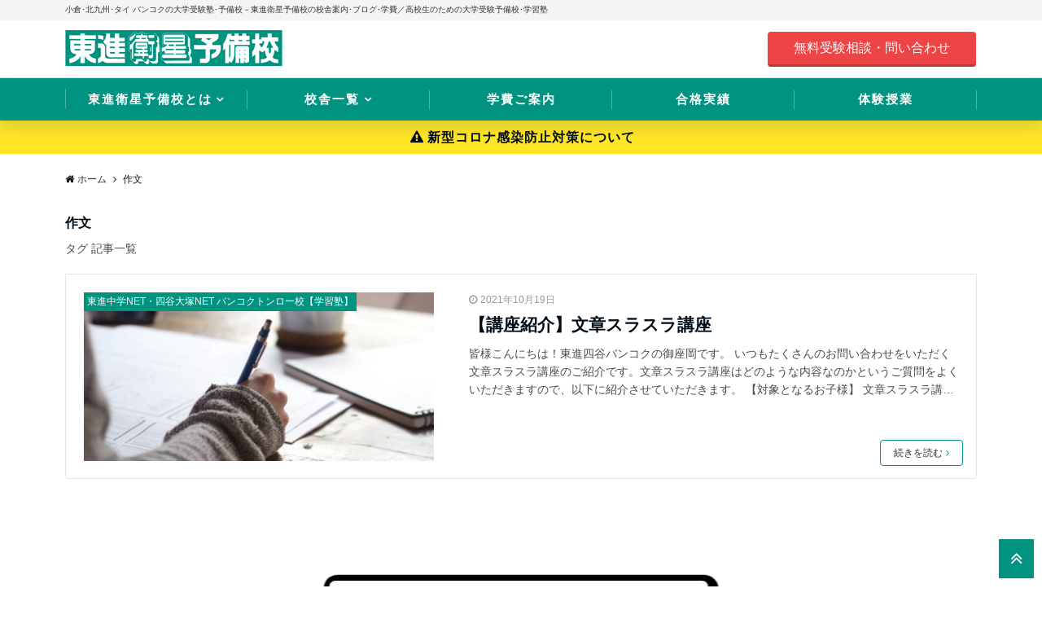

--- FILE ---
content_type: text/html; charset=UTF-8
request_url: https://toshin-tsukiyama.com/tag/%E4%BD%9C%E6%96%87/
body_size: 65784
content:
<!DOCTYPE html>
<html lang="ja" dir="ltr">
<head prefix="og: http://ogp.me/ns# fb: http://ogp.me/ns/fb# article: http://ogp.me/ns/article#">
<!-- Google Tag Manager -->
<script>(function(w,d,s,l,i){w[l]=w[l]||[];w[l].push({'gtm.start':
new Date().getTime(),event:'gtm.js'});var f=d.getElementsByTagName(s)[0],
j=d.createElement(s),dl=l!='dataLayer'?'&l='+l:'';j.async=true;j.src=
'https://www.googletagmanager.com/gtm.js?id='+i+dl;f.parentNode.insertBefore(j,f);
})(window,document,'script','dataLayer','GTM-TM3JSLR');</script>
<!-- End Google Tag Manager -->
<meta charset="UTF-8">
<meta name="viewport" content="width=device-width,initial-scale=1.0">
<meta name="keywords" content="作文" >
<meta name="description" content="作文 - タグ 記事一覧">
<meta name="robots" content="noindex, follow">
<link rel='dns-prefetch' href='//static.addtoany.com' />
<link rel='dns-prefetch' href='//ajax.googleapis.com' />
<link rel='dns-prefetch' href='//maxcdn.bootstrapcdn.com' />
<link rel="alternate" type="application/rss+xml" title="小倉の塾なら東進衛星予備校【公式サイト】築山塾･阿座上塾 &raquo; フィード" href="https://toshin-tsukiyama.com/feed/" />
<link rel="alternate" type="application/rss+xml" title="小倉の塾なら東進衛星予備校【公式サイト】築山塾･阿座上塾 &raquo; コメントフィード" href="https://toshin-tsukiyama.com/comments/feed/" />
<link rel="alternate" type="application/rss+xml" title="小倉の塾なら東進衛星予備校【公式サイト】築山塾･阿座上塾 &raquo; 作文 タグのフィード" href="https://toshin-tsukiyama.com/tag/%e4%bd%9c%e6%96%87/feed/" />

<!-- SEO SIMPLE PACK 1.2.7 -->
<title>作文 | 小倉の塾なら東進衛星予備校【公式サイト】築山塾･阿座上塾</title>
<meta name="description" content="タグ「作文」の一覧ページです。">
<link rel="canonical" href="https://toshin-tsukiyama.com/tag/%e4%bd%9c%e6%96%87/">
<meta property="og:locale" content="ja_JP">
<meta property="og:image" content="https://toshin-tsukiyama.com/wp-content/uploads/2023/04/ogp.jpg">
<meta property="og:title" content="作文 | 小倉の塾なら東進衛星予備校【公式サイト】築山塾･阿座上塾">
<meta property="og:description" content="タグ「作文」の一覧ページです。">
<meta property="og:url" content="https://toshin-tsukiyama.com/tag/%e4%bd%9c%e6%96%87/">
<meta property="og:site_name" content="小倉の塾なら東進衛星予備校【公式サイト】築山塾･阿座上塾">
<meta property="og:type" content="website">
<meta name="twitter:card" content="summary_large_image">

<!-- / SEO SIMPLE PACK -->
<link rel='stylesheet' id='sb_instagram_styles-css'  href='https://toshin-tsukiyama.com/wp-content/plugins/instagram-feed/css/sb-instagram-2-2.min.css?ver=2.4.3' type='text/css' media='all' />
<link rel='stylesheet' id='wp-block-library-css'  href='https://toshin-tsukiyama.com/wp-includes/css/dist/block-library/style.min.css?ver=5.4.18' type='text/css' media='all' />
<style id='wp-block-library-inline-css' type='text/css'>
.has-text-align-justify{text-align:justify;}
</style>
<link rel='stylesheet' id='toc-screen-css'  href='https://toshin-tsukiyama.com/wp-content/plugins/table-of-contents-plus/screen.min.css?ver=2309' type='text/css' media='all' />
<link rel='stylesheet' id='emanon-swiper-css-css'  href='https://toshin-tsukiyama.com/wp-content/themes/emanon-business/lib/css/swiper.min.css?ver=5.4.18' type='text/css' media='all' />
<link rel='stylesheet' id='parent-style-css'  href='https://toshin-tsukiyama.com/wp-content/themes/emanon-pro/style.css?ver=5.4.18' type='text/css' media='all' />
<link rel='stylesheet' id='child-style-css'  href='https://toshin-tsukiyama.com/wp-content/themes/emanon-business/style.css?ver=5.4.18' type='text/css' media='all' />
<link rel='stylesheet' id='animate-css'  href='https://toshin-tsukiyama.com/wp-content/themes/emanon-pro/lib/css/animate.min.css?ver=5.4.18' type='text/css' media='all' />
<link rel='stylesheet' id='font-awesome-css'  href='https://maxcdn.bootstrapcdn.com/font-awesome/4.7.0/css/font-awesome.min.css?ver=5.4.18' type='text/css' media='all' />
<link rel='stylesheet' id='addtoany-css'  href='https://toshin-tsukiyama.com/wp-content/plugins/add-to-any/addtoany.min.css?ver=1.16' type='text/css' media='all' />
<link rel='stylesheet' id='jetpack_css-css'  href='https://toshin-tsukiyama.com/wp-content/plugins/jetpack/css/jetpack.css?ver=8.5' type='text/css' media='all' />
<script type='text/javascript'>
window.a2a_config=window.a2a_config||{};a2a_config.callbacks=[];a2a_config.overlays=[];a2a_config.templates={};a2a_localize = {
	Share: "共有",
	Save: "ブックマーク",
	Subscribe: "購読",
	Email: "メール",
	Bookmark: "ブックマーク",
	ShowAll: "すべて表示する",
	ShowLess: "小さく表示する",
	FindServices: "サービスを探す",
	FindAnyServiceToAddTo: "追加するサービスを今すぐ探す",
	PoweredBy: "Powered by",
	ShareViaEmail: "メールでシェアする",
	SubscribeViaEmail: "メールで購読する",
	BookmarkInYourBrowser: "ブラウザにブックマーク",
	BookmarkInstructions: "このページをブックマークするには、 Ctrl+D または \u2318+D を押下。",
	AddToYourFavorites: "お気に入りに追加",
	SendFromWebOrProgram: "任意のメールアドレスまたはメールプログラムから送信",
	EmailProgram: "メールプログラム",
	More: "詳細&#8230;",
	ThanksForSharing: "Thanks for sharing!",
	ThanksForFollowing: "Thanks for following!"
};
</script>
<script type='text/javascript' defer src='https://static.addtoany.com/menu/page.js'></script>
<script type='text/javascript' src='https://ajax.googleapis.com/ajax/libs/jquery/2.1.3/jquery.min.js?ver=5.4.18'></script>
<script type='text/javascript' defer src='https://toshin-tsukiyama.com/wp-content/plugins/add-to-any/addtoany.min.js?ver=1.1'></script>
<link rel='https://api.w.org/' href='https://toshin-tsukiyama.com/wp-json/' />
<link rel="EditURI" type="application/rsd+xml" title="RSD" href="https://toshin-tsukiyama.com/xmlrpc.php?rsd" />
<link rel="wlwmanifest" type="application/wlwmanifest+xml" href="https://toshin-tsukiyama.com/wp-includes/wlwmanifest.xml" /> 
<style type='text/css'>img#wpstats{display:none}</style><style>
/*---main color--*/
#gnav,.global-nav li ul li,.mb-horizontal-nav{background-color:#009380;}
.fa,.required,.widget-line a{color:#009380;}
#wp-calendar a{color:#009380;font-weight: bold;}
.cat-name, .sticky .cat-name{background-color:#009380;}
.pagination a:hover,.pagination .current{background-color:#009380;border:solid 1px #009380;}
.wpp-list li a:before{background-color:#009380;}
.loader{position:absolute;top:0;left:0;bottom:0;right:0;margin:auto;border-left:6px solid #009380;}
/*--link color--*/
#gnav .global-nav .current-menu-item > a,#gnav .global-nav .current-menu-item > a .fa,#modal-global-nav-container .current-menu-item a,#modal-global-nav-container .sub-menu .current-menu-item a,.side-widget .current-menu-item a,.mb-horizontal-nav-inner .current-menu-item a,.mb-horizontal-nav-inner .current-menu-item a .fa,.entry-title a:active,.pagination a,.post-nav .fa{color:#009380;}
.global-nav-default > li:first-child:before, .global-nav-default > li:after{background-color:#009380;}
.article-body a{color:#009380;}
.follow-line a{color:#009380;}
.author-profile-text .author-name a{color:#009380;}
.recommend-date a {display:block;text-decoration:none;color:#000c15;}
.next-page .post-page-numbers.current span{background-color:#b5b5b5;color:#fff;}
.next-page a span {background-color:#fff;color:#009380;}
.comment-page-link .page-numbers{background-color:#fff;color:#009380;}
.comment-page-link .current{background-color:#b5b5b5;color:#fff;}
.side-widget li a:after{color:#009380;}
blockquote a, .box-default a, .box-info a{color:#009380;}
.follow-user-url a:hover .fa{color:#009380;}
.popular-post-rank{border-color:#009380 transparent transparent transparent;}
/*--link hover--*/
a:hover,.global-nav a:hover,.side-widget a:hover,.side-widget li a:hover:before,#wp-calendar a:hover,.entry-title a:hover,.footer-follow-btn a:hover .fa{color:#b5b5b5;}
.scroll-nav-inner li:after{background-color:#b5b5b5;}
.featured-title h2:hover{color:#b5b5b5;}
.author-profile-text .author-name a:hover{color:#b5b5b5;}
follow-user-url a:hover .fa{color:#b5b5b5;}
.next-page a span:hover{background-color:#b5b5b5;color:#fff;}
.comment-page-link .page-numbers:hover{background-color:#b5b5b5;color:#fff;}
.tagcloud a:hover{border:solid 1px #b5b5b5;color:#b5b5b5;}
blockquote a:hover, .box-default a:hover, .box-info a:hover{color:#b5b5b5;}
#modal-global-nav-container .global-nav-default li a:hover{color:#b5b5b5;}
.side-widget li a:hover:after{color:#b5b5b5;}
.widget-contact a:hover .fa{color:#b5b5b5;}
#sidebar-cta {border:solid 4px #b5b5b5;}
.popular-post li a:hover .popular-post-rank{border-color:#b5b5b5 transparent transparent transparent;}
/*--btn color--*/
.btn-more{background-color:#009380;border:solid 1px #009380;}
.btn a{background-color:#009380;color:#fff;}
.btn a:hover{color:#fff;}
.btn-border{display:block;padding:8px 16px;border:solid 1px #009380;}
.btn-border .fa{color:#009380;}
input[type=submit]{background-color:#009380;color:#fff;}
/*--navi color--*/
#gnav, .global-nav li ul li, .mb-horizontal-nav{background-color:#009380;}
.global-nav-default li a,.mb-horizontal-nav-inner a{color:#ffffff;}
.global-nav a:hover,.mb-horizontal-nav-inner a:hover{color:#ffffff;}
#gnav .global-nav .current-menu-item > a,#gnav .global-nav .current-menu-item > a .fa,.mb-horizontal-nav-inner .current-menu-item a{color:#ffffff;}
.global-nav-default > li:first-child:before, .global-nav-default > li:after,.global-nav-line > li:first-child:before,.global-nav-line > li:after{background-color:#ffffff;}
/* gutenberg File */
.wp-block-file .wp-block-file__button{display:inline-block;padding:8px 32px!important;border-radius:4px!important;line-height:1.5!important;border-bottom:solid 3px rgba(0,0,0,0.2)!important;background-color:#9b8d77!important;color:#fff!important;font-size:16px!important}
/* gutenberg button */
.wp-block-button a{text-decoration:none;}
/* gutenberg Media & Text */
.wp-block-media-text p{	line-height:1;margin-bottom:16px;}
/* gutenberg pullquote */
.wp-block-pullquote blockquote{margin:0!important;border:none!important;quotes:none!important;background-color:inherit!important;}
.wp-block-pullquote{border-top:3px solid #e2e5e8;border-bottom:3px solid #e2e5e8;color:#303030;}
/*--header-*/
.header-area-height{height:50px;}
.header-brand {line-height:50px;}
.header,.header-area-height-line #gnav{background-color:#fff;}
.top-bar{background-color:#f5f5f5;border-bottom:solid 1px #f5f5f5;}
.site-description {color:#333333}
.header-table .site-description{line-height:1.5;font-size:10px;}
.header-site-name a{color:#000c15}
.header-site-name a:hover{color:#b5b5b5;}
.header-logo img, .modal-header-logo img{max-height:25px;}
.global-nav-line li a{color:#ffffff;}
#mb-scroll-nav .header-site-name a{color:#000c15;font-size:16px;}
#mb-scroll-nav .header-site-name a:hover{color:#b5b5b5;}
@media screen and ( min-width: 768px ){
.header-site-name a{font-size:24px;}
.header-area-height,.header-widget{height:70px;}
.header-brand {line-height:70px;}
}
@media screen and ( min-width: 992px ){
.header-logo img{max-height:50px;}
}
/*--header cta-*/
.header-cta-tell .fa{height:18px;font-size:24px;color:#ed4545;}
.header-cta-tell .tell-number{font-size:24px;color:#000c15;}
.header-cta-tell .tell-text{color:#ed4545;}
.header-phone{position:absolute;top:50%;right:40px;-webkit-transform:translateY(-50%);transform:translateY(-50%);z-index:999;}
.header-phone .fa{font-size:42px;font-size:4.2rem;color:#ed4545;}
.header-mail{position:absolute;top:50%;right:40px;-webkit-transform:translateY(-50%);transform:translateY(-50%);z-index:999;}
.header-mail .fa{font-size:42px;font-size:4.2rem;color:#ed4545;}
@media screen and ( min-width: 768px ){
.header-phone {display: none;}
.header-mail{right:46px;}
}
@media screen and ( min-width: 992px ){
.header-cta ul {display: block; text-align: right;line-height:70px;}
.header-cta li {display: inline-table;vertical-align: middle;}
.header-cta-btn a{background-color:#ed4545;color:#fff;}
.header-mail{display: none;}
}
/*--header cta-*/
.header-info a{background:#fee627;color:#000c15;}
.header-info a .fa{color:#000c15;}
.header-info a:hover{background:#ffec60;color:#000c15;}
.header-info a:hover .fa{color:#000c15;}
/*--modal menu--*/
.modal-menu{position:absolute;top:50%;right:0;-webkit-transform:translateY(-50%);transform:translateY(-50%);z-index:999;}
.modal-menu .modal-gloval-icon{float:left;margin-bottom:6px;}
.modal-menu .slicknav_no-text{margin:0;}
.modal-menu .modal-gloval-icon-bar{display:block;width:32px;height:3px;border-radius:4px;-webkit-transition:all 0.2s;transition:all 0.2s;}
.modal-menu .modal-gloval-icon-bar + .modal-gloval-icon-bar{margin-top:6px;}
.modal-menu .modal-menutxt{display:block;text-align:center;font-size:12px;font-size:1.2rem;color:#009380;}
.modal-menu .modal-gloval-icon-bar{background-color:#009380;}
#modal-global-nav-container{background-color:#fff;}
#modal-global-nav-container .modal-header-site-name a{color:#000c15;}
#modal-global-nav-container .global-nav li ul li{background-color:#fff;}
#modal-global-nav-container .global-nav-default li a{color:#000c15;}
/* --slider section--*/
.slider img{display:block;width:100%;}
.slider .bx-viewport{-webkit-transform:translatez(0);-moz-transform:translatez(0);-ms-transform:translatez(0);-o-transform:translatez(0);transform:translatez(0);}
.slider .bx-pager,.slider .bx-controls-auto{position:absolute;bottom:-36px;width:100%;z-index:300;}
.slider .bx-pager{text-align:center;font-size:.85em;font-family:Arial;font-weight:bold;color:#333;}
.slider .bx-pager .bx-pager-item,
.slider .bx-controls-auto .bx-controls-auto-item{display:inline-block;}
.slider .bx-pager.bx-default-pager a{background:#777;text-indent:-9999px;display:block;width:10px;height:10px;margin:0 5px;outline:0;-moz-border-radius:5px;-webkit-border-radius:5px;border-radius:5px;}
.slider .bx-pager.bx-default-pager a:hover,
.slider .bx-pager.bx-default-pager a.active{background:#000;}
.slider .bx-prev{left:16px;background:url(https://toshin-tsukiyama.com/wp-content/themes/emanon-pro/lib/images/slider/controls.png) no-repeat 0 -32px;}
.slider .bx-next{right:16px;background:url(https://toshin-tsukiyama.com/wp-content/themes/emanon-pro/lib/images/slider/controls.png) no-repeat -43px -32px;}
.slider .bx-prev:hover{background-position:0 0;}
.slider .bx-next:hover{background-position:-43px 0;}
.slider .bx-controls-direction a{position:absolute;top:50%;margin-top:-16px;outline:0;width:32px;height:32px;text-indent:-9999px;z-index:888;}
.slider .bx-controls-direction a.disabled{display:none;}
.slider .bx-controls-auto{text-align:center;}
.slider .bx-controls-auto .bx-start{display:block;text-indent:-9999px;width:10px;height:11px;outline:0;background:url(https://toshin-tsukiyama.com/wp-content/themes/emanon-pro/lib/images/slider/controls.png) -86px -11px no-repeat;margin:0 3px;}
.slider .bx-controls-auto .bx-start:hover,
.slider .bx-controls-auto .bx-start.active{background-position:-86px 0;}
.slider .bx-controls-auto .bx-stop{display:block;text-indent:-9999px;width:9px;height:11px;outline:0;background:url(https://toshin-tsukiyama.com/wp-content/themes/emanon-pro/lib/images/slider/controls.png) -86px -44px no-repeat;margin:0 3px;}
.slider .bx-controls-auto .bx-stop:hover,
.slider .bx-controls-auto .bx-stop.active{background-position:-86px -33px;}
.slider .bx-controls.bx-has-controls-auto.bx-has-pager .bx-pager{text-align:left;width:80%;}
.slider .bx-controls.bx-has-controls-auto.bx-has-pager .bx-controls-auto{right:0;width:35px;}
.slider .bx-caption{position:absolute;bottom:0;left:0;background:#505050;background:rgba(80, 80, 80, 0.75);width:100%;}
.slider .bx-caption span{color:#fff;font-family:Arial;display:block;font-size:.85em;padding:10px;}
.slider #bxslider li{height:500px;background-position: center;background-size: cover;background-repeat:no-repeat;}
.slider-btn{margin:32px 0 0 0;}
.slider #bxslider li{height:inherit;}
.slider-btn{margin:16px 0 0 0;}
.slider-title{color:#fff;}
.slider-sub-title{color:#fff;}
.slider-btn .btn{border:solid 1px #9b8d77;background-color:#9b8d77;}
.slider-btn-bg a{border-bottom:none;border-radius:0;background-color:#9b8d77;color:#fff;}
.slider-btn-bg a:hover{background-color:#9b8d77;border-radius:inherit;-webkit-transform:inherit;transform:inherit;color:#fff;}
.slider-btn-bg:before{content:'';position:absolute;border:solid 3px #9b8d77;top:0;right:0;bottom:0;left:0;-webkit-transition:0.2s ease-in-out;transition:0.2s ease-in-out;z-index:-1;}
.slider-btn-bg:hover:before{top:-8px;right:-8px;bottom:-8px;left:-8px;}
@media screen and ( max-width: 767px ){
.slider-message{right:0;left:0;}
}
@media screen and ( min-width: 768px ){
.slider-btn{margin:40px 0 24px 0}
.bx-wrapper .bx-pager,.bx-wrapper .bx-controls-auto{bottom:8px;}
.slider-message{right:0;left:0;}
}
/*--slick slider for front page & LP--*/
.slick-slider{-moz-box-sizing:border-box;box-sizing:border-box;-webkit-user-select:none;-moz-user-select:none;-ms-user-select:none;user-select:none;-webkit-touch-callout:none;-khtml-user-select:none;-ms-touch-action:pan-y;touch-action:pan-y;-webkit-tap-highlight-color:rgba(0,0,0,0)}
.slick-list,.slick-slider{display:block;position:relative}
.slick-list{overflow:hidden;margin:0;padding:0}
.slick-list:focus{outline:0}
.slick-list.dragging{cursor:pointer;cursor:hand}
.slick-slider .slick-list,.slick-slider .slick-track{-webkit-transform:translate3d(0,0,0);-moz-transform:translate3d(0,0,0);-ms-transform:translate3d(0,0,0);-o-transform:translate3d(0,0,0);transform:translate3d(0,0,0)}
.slick-track{display:block;position:relative;top:0;left:0;margin:40px 0}
.slick-track:after,.slick-track:before{display:table;content:''}
.slick-track:after{clear:both}.slick-loading .slick-track{visibility:hidden}
.slick-slide{display:none;float:left;height:100%;min-height:1px}[dir='rtl']
.slick-slide{float:right}
.slick-slide.slick-loading img{display:none}
.slick-slide.dragging img{pointer-events:none}
.slick-initialized .slick-slide{display:block}
.slick-loading .slick-slide{visibility:hidden}
.slick-vertical .slick-slide{display:block;height:auto;border:solid 1px transparent}
.slick-arrow.slick-hidden{display:none}
.slick-next:before,.slick-prev:before{content:""}
.slick-next{display:block;position:absolute;top:50%;right:-11px;padding:0;width:16px;height:16px;border-color:#009380;border-style:solid;border-width:3px 3px 0 0;background-color:transparent;cursor:pointer;text-indent:-9999px;-webkit-transform:rotate(45deg);-moz-transform:rotate(45deg);-ms-transform:rotate(45deg);-o-transform:rotate(45deg);transform:rotate(45deg)}
.slick-prev{display:block;position:absolute;top:50%;left:-11px;padding:0;width:16px;height:16px;border-color:#009380;border-style:solid;border-width:3px 3px 0 0;background-color:transparent;cursor:pointer;text-indent:-9999px;-webkit-transform:rotate(-135deg);-moz-transform:rotate(-135deg);-ms-transform:rotate(-135deg);-o-transform:rotate(-135deg);transform:rotate(-135deg)}
@media screen and ( min-width: 768px ){
.slick-next{right:-32px;width:32px;height:32px;}
.slick-prev{left:-32px;width:32px;height:32px;}
}
/*--entry tab btn--*/
.tab-area {color: #000c15;;}
.tab-area > div {background: #f1f1f1;}
.tab-area > div:hover{background:#e2e5e8;}
.tab-area > div.nav-tab-active, .tab-area > div.nav-tab-active:hover{background: #e2e5e8;}
.tab-area > div.nav-tab-active:after{border-top:8px solid #e2e5e8;}
.tab-area > div.nav-tab-active:hover:after{border-top:8px solid #e2e5e8;}
.tab-btn-bg a {background-color:#009380;color:#fff;}
/*--entry section title style--*/
/*---無し--*/
.front-top-widget-box h2, .front-bottom-widget-box h2{padding:8px 0;}
.entry-header{margin-bottom:0;}
.entry-header h2{padding:8px 0;}
.archive-title{margin-bottom:0;}
.archive-title h1{padding:8px 0;}
/*--投稿ページ ヘッダー--*/
@media screen and (min-width: 992px){
.article-header{padding:16px 72px;}
}
/*--固定ページ アイキャッチ画像--*/
.content-page .article-thumbnail img{padding:0 16px;}
@media screen and (min-width: 992px){
.content-page .article-thumbnail img{padding:0 24px;}
}
/*--h2 style--*/
/*---左ボーダー＋背景--*/
.article-body h2{padding:8px 0 8px 12px;border-left:solid 4px #009380;background-color:#f0f0f0;}
/*--h3 style--*/
/*--下ボーダー--*/
.article-body h3:not(.block-pr-box-heading):not(.block-cta-heading):not(.block-pricing-table-heading):not(.block-member-name):not(.showcase-box-heading),.page-bottom-widget h3{padding:6px 0;border-bottom:solid 2px #009380;}
/*--h4 style--*/
/*---無し--*/
.article-body h4{padding:4px 0;}
/*--sidebar style--*/
/*---下ボーダー（2カラー）--*/
.side-widget-title {border-bottom:1px solid #e2e5e8;}
.side-widget-title h3 {margin-bottom: -1px;}
.side-widget-title span{display:inline-block;padding:0 4px 4px 0;border-bottom:solid 1px #009380;}
/*--read more--*/
.archive-header{padding:8px 16px 64px 16px;}
.read-more{position:absolute;right: 0;bottom:24px;left:0;text-align:center;}
.read-more .fa{margin:0 0 0 4px;}
.featured-date .read-more,.home .big-column .read-more,.archive .ar-big-column .read-more{position:absolute;right:0;bottom:32px;left:0;}
.home .big-column .btn-mid,.archive .ar-big-column .btn-mid{width: 80%;}
@media screen and ( min-width: 768px ){
.archive-header{padding:8px 16px 72px 16px;}
.home .one-column .read-more,.archive .ar-one-column .read-more,.search .ar-one-column .read-more{position:absolute;right:16px;bottom:20px;left:auto;}
.blog .one-column .read-more,.archive .ar-one-column .read-more,.search .ar-one-column .read-more{position:absolute;right:16px;bottom:20px;left:auto;}
.home .big-column .btn-mid,.archive .ar-big-column .btn-mid,.search .ar-big-column .btn-mid{width:20%;}
.blog .big-column .btn-mid,.archive .ar-big-column .btn-mid,.search .ar-big-column .btn-mid{width:20%;}
.home .one-column .read-more .btn-border,.archive .ar-one-column .read-more .btn-border,.search .ar-one-column .read-more .btn-border{display:inline;}
.blog .one-column .read-more .btn-border,.archive .ar-one-column .read-more .btn-border,.search .ar-one-column .read-more .btn-border{display:inline;}
}
/*--remodal's necessary styles--*/
html.remodal-is-locked{overflow:hidden;-ms-touch-action:none;touch-action:none}
.remodal{overflow:scroll;-webkit-overflow-scrolling:touch;}
.remodal,[data-remodal-id]{display:none}
.remodal-overlay{position:fixed;z-index:9998;top:-5000px;right:-5000px;bottom:-5000px;left:-5000px;display:none}
.remodal-wrapper{position:fixed;z-index:9999;top:0;right:0;bottom:0;left:0;display:none;overflow:auto;text-align:center;-webkit-overflow-scrolling:touch}
.remodal-wrapper:after{display:inline-block;height:100%;margin-left:-0.05em;content:""}
.remodal-overlay,.remodal-wrapper{-webkit-backface-visibility:hidden;backface-visibility:hidden}
.remodal{position:relative;outline:0;}
.remodal-is-initialized{display:inline-block}
/*--remodal's default mobile first theme--*/
.remodal-bg.remodal-is-opened,.remodal-bg.remodal-is-opening{-webkit-filter:blur(3px);filter:blur(3px)}.remodal-overlay{background:rgba(43,46,56,.9)}
.remodal-overlay.remodal-is-closing,.remodal-overlay.remodal-is-opening{-webkit-animation-duration:0.3s;animation-duration:0.3s;-webkit-animation-fill-mode:forwards;animation-fill-mode:forwards}
.remodal-overlay.remodal-is-opening{-webkit-animation-name:c;animation-name:c}
.remodal-overlay.remodal-is-closing{-webkit-animation-name:d;animation-name:d}
.remodal-wrapper{padding:16px}
.remodal{box-sizing:border-box;width:100%;-webkit-transform:translate3d(0,0,0);transform:translate3d(0,0,0);color:#2b2e38;background:#fff;}
.remodal.remodal-is-closing,.remodal.remodal-is-opening{-webkit-animation-duration:0.3s;animation-duration:0.3s;-webkit-animation-fill-mode:forwards;animation-fill-mode:forwards}
.remodal.remodal-is-opening{-webkit-animation-name:a;animation-name:a}
.remodal.remodal-is-closing{-webkit-animation-name:b;animation-name:b}
.remodal,.remodal-wrapper:after{vertical-align:middle}
.remodal-close{position:absolute;top:-32px;right:0;display:block;overflow:visible;width:32px;height:32px;margin:0;padding:0;cursor:pointer;-webkit-transition:color 0.2s;transition:color 0.2s;text-decoration:none;color:#fff;border:0;outline:0;background:#009380;}
.modal-global-nav-close{position:absolute;top:0;right:0;display:block;overflow:visible;width:32px;height:32px;margin:0;padding:0;cursor:pointer;-webkit-transition:color 0.2s;transition:color 0.2s;text-decoration:none;color:#fff;border:0;outline:0;background:#009380;}
.remodal-close:focus,.remodal-close:hover{color:#2b2e38}
.remodal-close:before{font-family:Arial,Helvetica CY,Nimbus Sans L,sans-serif!important;font-size:32px;line-height:32px;position:absolute;top:0;left:0;display:block;width:32px;content:"\00d7";text-align:center;}
.remodal-cancel,.remodal-confirm{font:inherit;display:inline-block;overflow:visible;min-width:110px;margin:0;padding:9pt 0;cursor:pointer;-webkit-transition:background 0.2s;transition:background 0.2s;text-align:center;vertical-align:middle;text-decoration:none;border:0;outline:0}
.remodal-confirm{color:#fff;background:#81c784}
.remodal-confirm:focus,.remodal-confirm:hover{background:#66bb6a}
.remodal-cancel{color:#fff;background:#e57373}
.remodal-cancel:focus,.remodal-cancel:hover{background:#ef5350}
.remodal-cancel::-moz-focus-inner,.remodal-close::-moz-focus-inner,.remodal-confirm::-moz-focus-inner{padding:0;border:0}
@-webkit-keyframes a{0%{-webkit-transform:scale(1.05);transform:scale(1.05);opacity:0}to{-webkit-transform:none;transform:none;opacity:1}}
@keyframes a{0%{-webkit-transform:scale(1.05);transform:scale(1.05);opacity:0}to{-webkit-transform:none;transform:none;opacity:1}}
@-webkit-keyframes b{0%{-webkit-transform:scale(1);transform:scale(1);opacity:1}to{-webkit-transform:scale(0.95);transform:scale(0.95);opacity:0}}
@keyframes b{0%{-webkit-transform:scale(1);transform:scale(1);opacity:1}to{-webkit-transform:scale(0.95);transform:scale(0.95);opacity:0}}
@-webkit-keyframes c{0%{opacity:0}to{opacity:1}}
@keyframes c{0%{opacity:0}to{opacity:1}}
@-webkit-keyframes d{0%{opacity:1}to{opacity:0}}
@keyframes d{0%{opacity:1}to{opacity:0}}
@media only screen and (min-width:641px){.remodal{max-width:700px}}.lt-ie9 .remodal-overlay{background:#2b2e38}.lt-ie9 .remodal{width:700px}
/*--footer cta --*/
/*--footer sns--*/
.footer-top{background-color:#00acee;}
@media screen and ( min-width: 768px ){.footer-top-inner li a{border-bottom: none;}}
/*--footer--*/
.footer{background-color:#009380;color:#ffffff;}
.footer a,.footer .fa{color:#ffffff;}
.footer a:hover{color:#fff;}
.footer a:hover .fa{color:#fff;}
.footer-nav li{border-right:solid 1px #ffffff;}
.footer-widget-box h2,.footer-widget-box h3,.footer-widget-box h4,.footer-widget-box h5,.footer-widget-box h6{color:#ffffff;}
.footer-widget-box h3{border-bottom:solid 1px #ffffff;}
.footer-widget-box a:hover .fa{color:#fff;}
.footer-widget-box #wp-calendar caption{border:solid 1px #ffffff;border-bottom: none;}
.footer-widget-box #wp-calendar th{border:solid 1px #ffffff;}
.footer-widget-box #wp-calendar td{border:solid 1px #ffffff;}
.footer-widget-box #wp-calendar a:hover{color:#fff;}
.footer-widget-box .tagcloud a{border:solid 1px #ffffff;}
.footer-widget-box .tagcloud a:hover{border:solid 1px #fff;}
.footer-widget-box .wpp-list .wpp-excerpt, .footer-widget-box .wpp-list .post-stats, .footer-widget-box .wpp-list .post-stats a{color:#ffffff;}
.footer-widget-box .wpp-list a:hover{color:#fff;}
.footer-widget-box select{border:solid 1px #ffffff;color:#ffffff;}
.footer-widget-box .widget-contact a:hover .fa{color:#fff;}
@media screen and ( min-width: 768px ){.footer a:hover .fa{color:#ffffff;}}
/*--lp header image cover--*/
.lp-header{height:500px;}
.lp-header:before,.lp-header-image:before{position:absolute;top:0;left:0;right:0;bottom:0;background:linear-gradient(135deg, #000, #000)fixed;opacity:0.5;content: "";z-index: 100;}
.header-title, .header-target-message{color: #fff;}
.header-sub-title{color:#fff;}
.header-btn-bg a{border-bottom:none;border-radius:0;background-color:#9b8d77;color:#fff;}
.header-btn-bg a:hover{background-color:#9b8d77;border-radius:inherit;-webkit-transform:inherit;transform:inherit;color:#fff;}
.header-btn-bg:before{content:'';position:absolute;border:solid 3px #9b8d77;top:0;right:0;bottom:0;left:0;-webkit-transition:.2s ease-in-out;transition:.2s ease-in-out;z-index:-1;}
.header-btn-bg:hover:before{top:-8px;right:-8px;bottom:-8px;left:-8px}
@media screen and ( max-width: 767px ){
.header-message{right:0;left:0;}
}
@media screen and ( min-width: 768px ){
.header-message{right:0;left:0;}
}
/*--lp content section--*/
#lp-content-section {background-color:#f8f8f8;}
/*--page custom css--*/
</style>
<style>
/*--ticker section--*/
.eb-ticker-section{background-color:#f8f8f8;color:#161410;}
.eb-ticker-section a{color:#161410;}
.eb-ticker-section a:hover{color:#b5b5b5;}
.ticker-label a{background-color:#009380;color:#fff;}
.ticker-label a:hover{background-color:#b5b5b5;color:#fff;}
/*--solution section--*/
.eb-solution-section, .eb-solution-section .bottom-arrow{background-color:#fff;}
.solution-header h2{color:#009380;}
.solution-header p{color:#303030;}
.solution-box-list h3{color:#303030}
.solution-box-list p{color:#303030}
.solution-box-icon i{color:#009380;border: 2px solid #009380;}
.solution-box-list:hover i{box-shadow: 0 0 0 0px #009380;background: #009380;border: 2px solid #009380;color: #fff;}
/*--sales section--*/
.eb-sales-section{background-color:#f5f5f5;}
.sales-header h2{color:#009380;}
.sales-content p{color:#303030;}
.sales-section-btn a{background-color:#009380;color:#fff;}
.sales-box-header h3{color:#009380;}
.sales-box-header:hover h3{color:#009380;}
.sales-box-header i{color:#009380;}
.sales-box-header:hover i{-webkit-transform: scale(1.2);transform: scale(1.2);}
.sales-box-detail{color:#303030;}
/*--case section--*/
.eb-case-section{background-color:#ffffff;}
.case-header h2{color:#009380;}
.case-header p{color:#303030;}
.case-title a{color:#303030;}
.case-title a:hover{color:#303030;}
.swiper-button-prev,.swiper-button-next{border-color:#009380;}
.swiper-pagination-bullet,.swiper-pagination-bullet-active{background:#009380;}
.case-section-btn a{background-color:#009380;color:#fff;}
/*--product section--*/
.eb-product-section{position:relative;height:400px;}
/*--.product-message{height:200px;}-*/
.eb-product-section:before{position:absolute;top:0;left:0;right:0;bottom:0;background:linear-gradient(-135deg, #000, #000)fixed;opacity:0.5;content: "";z-index: 100;}
.product-content h2{color:#fff;} 
.product-content p{color:#fff;}
.product-section-btn a{border-bottom:none;border-radius:0;background-color:#ed4545;color:#fff;}
.product-section-btn a:hover{background-color:#ed4545;border-radius:inherit;-webkit-transform:inherit;transform:inherit;color:#fff;}
.product-section-btn:before{content:'';position:absolute;border:3px solid #ed4545;top:0;right:0;bottom:0;left:0;-webkit-transition:0.2s ease-in-out;transition:0.2s ease-in-out;z-index:-1;}
.product-section-btn:hover:before{top:-8px;right:-8px;bottom:-8px;left:-8px;}
@media screen and ( max-width: 767px ) {
.product-message{right:0;left:0;}
}
@media screen and ( min-width: 768px ) {
.product-message{right:0;left:0;}
}
.eb-price-section .bottom-arrow{display: none}
/*--info section--*/
.eb-info-section{background-color:#f8f8f8;}
.info-header h2{color:#009380;}
.info-header p{color:#303030 ;}
.info-meta, .info-container h3 a{color:#303030 ;}
.info-container li:hover{background-color:#fff;}
.info-section-btn a{background-color:#009380;color:#fff;font-size:12px;
 font-size:1.2rem;}

/*--btn--*/
.cta-popup-footer .btn{border-top:none;border-bottom: none;}
</style>
<link rel="icon" href="https://toshin-tsukiyama.com/wp-content/uploads/2020/04/cropped-88CXJvce_400x400-32x32.png" sizes="32x32" />
<link rel="icon" href="https://toshin-tsukiyama.com/wp-content/uploads/2020/04/cropped-88CXJvce_400x400-192x192.png" sizes="192x192" />
<link rel="apple-touch-icon" href="https://toshin-tsukiyama.com/wp-content/uploads/2020/04/cropped-88CXJvce_400x400-180x180.png" />
<meta name="msapplication-TileImage" content="https://toshin-tsukiyama.com/wp-content/uploads/2020/04/cropped-88CXJvce_400x400-270x270.png" />
		<style type="text/css" id="wp-custom-css">
			.tab-area {
    display: flex;
    flex-wrap: wrap;
}

.tab-area > div {
    width: 20%;
	font-size: 12px;
}

@media screen and (min-width: 768px) {
.tab-area > div {
    width: 10%;
	font-size: 14px;
}
}		</style>
		<link href="/wp-content/themes/emanon-business/style_mapl.css" rel="stylesheet" type="text/css" media="all">
<script>
$(function(){
  $('a[href^=#]').click(function(){
    var adjust = 0;
    var speed = 400;
    var href= $(this).attr("href");
    var target = $(href == "#" || href == "" ? 'html' : href);
    var position = target.offset().top + adjust;
    $('body,html').animate({scrollTop:position}, speed, 'swing');
    return false;
  });
});
</script>
</head>
<body id="top" class="archive tag tag-337">
<!-- Google Tag Manager (noscript) -->
<noscript><iframe src="https://www.googletagmanager.com/ns.html?id=GTM-TM3JSLR"
height="0" width="0" style="display:none;visibility:hidden"></iframe></noscript>
<!-- End Google Tag Manager (noscript) -->
<header id="header-wrapper" class="clearfix" itemscope itemtype="http://schema.org/WPHeader">
		<!--top bar-->
	<div class="top-bar">
		<div class="container">
			<div class="col12">
			<p class="site-description" itemprop="description">小倉･北九州･タイ バンコクの大学受験塾･予備校－東進衛星予備校の校舎案内･ブログ･学費／高校生のための大学受験予備校･学習塾</p>
			</div>
		</div>
	</div>
	<!--end top bar-->
		<!--header-->
	<div class="header">
		<div class="container header-area-height">
						<div class="col4 first header-brand">
			<div class="header-table">
<div class="header-logo"><a href="https://toshin-tsukiyama.com/"><img src="https://toshin-tsukiyama.com/wp-content/uploads/2020/04/logo.jpg" alt="小倉の塾なら東進衛星予備校【公式サイト】築山塾･阿座上塾" ></a></div>
</div>
			</div>
			<div class="col8 header-cta">
			<ul>
			<li><span class="btn header-cta-btn"><a href="/apply/">無料受験相談・問い合わせ</a></span></li>
	</ul>
			</div>
																								<!--modal menu-->
			<div class="modal-menu js-modal-menu">
				<a href="#modal-global-nav" data-remodal-target="modal-global-nav">
										<span class="modal-menutxt">Menu</span>
										<span class="modal-gloval-icon">
						<span class="modal-gloval-icon-bar"></span>
						<span class="modal-gloval-icon-bar"></span>
						<span class="modal-gloval-icon-bar"></span>
					</span>
				</a>
			</div>
			<!--end modal menu-->
		</div>
		<!--global nav-->
<div class="remodal" data-remodal-id="modal-global-nav" data-remodal-options="hashTracking:false">
	<button data-remodal-action="close" class="remodal-close modal-global-nav-close"></button>
	<div id="modal-global-nav-container">
		<div class="modal-header-logo"><a href="https://toshin-tsukiyama.com/"><img src="https://toshin-tsukiyama.com/wp-content/uploads/2020/04/logo.jpg" alt="小倉の塾なら東進衛星予備校【公式サイト】築山塾･阿座上塾" ></a></div>
		<nav>
		<ul id="menu-%e3%82%b0%e3%83%ad%e3%83%bc%e3%83%90%e3%83%ab%e3%83%a1%e3%83%8b%e3%83%a5%e3%83%bc" class="global-nav global-nav-default"><li id="menu-item-51" class="menu-item menu-item-type-post_type menu-item-object-page menu-item-has-children menu-item-51"><a href="https://toshin-tsukiyama.com/about/">東進衛星予備校とは</a>
<ul class="sub-menu">
	<li id="menu-item-54" class="menu-item menu-item-type-post_type menu-item-object-page menu-item-54"><a href="https://toshin-tsukiyama.com/about/lecture/">授業</a></li>
	<li id="menu-item-53" class="menu-item menu-item-type-post_type menu-item-object-page menu-item-53"><a href="https://toshin-tsukiyama.com/about/coach/">担任指導</a></li>
	<li id="menu-item-52" class="menu-item menu-item-type-post_type menu-item-object-page menu-item-52"><a href="https://toshin-tsukiyama.com/about/exercise/">学習システム</a></li>
	<li id="menu-item-284" class="menu-item menu-item-type-post_type menu-item-object-page menu-item-284"><a href="https://toshin-tsukiyama.com/about/pos/">学力POS</a></li>
</ul>
</li>
<li id="menu-item-45" class="menu-item menu-item-type-post_type menu-item-object-page menu-item-has-children menu-item-45"><a href="https://toshin-tsukiyama.com/school/">校舎一覧</a>
<ul class="sub-menu">
	<li id="menu-item-465" class="menu-item menu-item-type-custom menu-item-object-custom menu-item-has-children menu-item-465"><a href="/school/#SchoolList_area1">小倉北区</a>
	<ul class="sub-menu">
		<li id="menu-item-67" class="menu-item menu-item-type-taxonomy menu-item-object-category menu-item-67"><a href="https://toshin-tsukiyama.com/otemachi/">小倉大手町校</a></li>
		<li id="menu-item-90" class="menu-item menu-item-type-taxonomy menu-item-object-category menu-item-90"><a href="https://toshin-tsukiyama.com/itozu/">小倉到津校</a></li>
		<li id="menu-item-69" class="menu-item menu-item-type-taxonomy menu-item-object-category menu-item-69"><a href="https://toshin-tsukiyama.com/nishikokura/">西小倉校</a></li>
	</ul>
</li>
	<li id="menu-item-467" class="menu-item menu-item-type-custom menu-item-object-custom menu-item-has-children menu-item-467"><a href="/school/#SchoolList_area2">小倉南区</a>
	<ul class="sub-menu">
		<li id="menu-item-468" class="menu-item menu-item-type-custom menu-item-object-custom menu-item-468"><a href="/school/#moritsune">守恒校</a></li>
	</ul>
</li>
	<li id="menu-item-471" class="menu-item menu-item-type-custom menu-item-object-custom menu-item-has-children menu-item-471"><a href="/school/#SchoolList_area4">八幡西区</a>
	<ul class="sub-menu">
		<li id="menu-item-472" class="menu-item menu-item-type-custom menu-item-object-custom menu-item-472"><a href="/school/#hoshigaoka">星ヶ丘イオン直方前校</a></li>
		<li id="menu-item-2737" class="menu-item menu-item-type-taxonomy menu-item-object-category menu-item-2737"><a href="https://toshin-tsukiyama.com/kurosaki/">黒崎校</a></li>
	</ul>
</li>
	<li id="menu-item-473" class="menu-item menu-item-type-custom menu-item-object-custom menu-item-has-children menu-item-473"><a href="/school/#SchoolList_area5">飯塚市</a>
	<ul class="sub-menu">
		<li id="menu-item-474" class="menu-item menu-item-type-custom menu-item-object-custom menu-item-474"><a href="/school/#izuka">飯塚嘉穂校</a></li>
	</ul>
</li>
	<li id="menu-item-475" class="menu-item menu-item-type-custom menu-item-object-custom menu-item-has-children menu-item-475"><a href="/school/#SchoolList_area6">福津市</a>
	<ul class="sub-menu">
		<li id="menu-item-476" class="menu-item menu-item-type-custom menu-item-object-custom menu-item-476"><a href="/school/#fukuma">福間校</a></li>
	</ul>
</li>
	<li id="menu-item-479" class="menu-item menu-item-type-custom menu-item-object-custom menu-item-has-children menu-item-479"><a href="/school/#SchoolList_area8">タイ･バンコク</a>
	<ul class="sub-menu">
		<li id="menu-item-480" class="menu-item menu-item-type-custom menu-item-object-custom menu-item-480"><a href="/bangkok">バンコクトンロー校</a></li>
	</ul>
</li>
</ul>
</li>
<li id="menu-item-58" class="menu-item menu-item-type-post_type menu-item-object-page menu-item-58"><a href="https://toshin-tsukiyama.com/payment/">学費ご案内</a></li>
<li id="menu-item-59" class="menu-item menu-item-type-post_type menu-item-object-page menu-item-59"><a href="https://toshin-tsukiyama.com/jisseki/">合格実績</a></li>
<li id="menu-item-3788" class="menu-item menu-item-type-custom menu-item-object-custom menu-item-3788"><a href="/lp/taiken/">体験授業</a></li>
</ul>		</nav>
			</div>
</div>
<!--end global nav-->	</div>
	<!--end header-->
</header>

<!--▼ヘッダー常設バナー▼-->
<!--<div id="HeaderBanner" class="container">
	<a href="/jisseki/"><img src="/wp-content/themes/emanon-business/img/header_jisseki.jpg"></a>
</div>-->

<!--global nav-->
<div id="gnav" class="default-nav">
	<div class="container">
		<div class="col12">
			<nav id="menu">
			<ul id="menu-%e3%82%b0%e3%83%ad%e3%83%bc%e3%83%90%e3%83%ab%e3%83%a1%e3%83%8b%e3%83%a5%e3%83%bc-1" class="global-nav global-nav-default"><li class="menu-item menu-item-type-post_type menu-item-object-page menu-item-has-children menu-item-51"><a href="https://toshin-tsukiyama.com/about/">東進衛星予備校とは</a>
<ul class="sub-menu">
	<li class="menu-item menu-item-type-post_type menu-item-object-page menu-item-54"><a href="https://toshin-tsukiyama.com/about/lecture/">授業</a></li>
	<li class="menu-item menu-item-type-post_type menu-item-object-page menu-item-53"><a href="https://toshin-tsukiyama.com/about/coach/">担任指導</a></li>
	<li class="menu-item menu-item-type-post_type menu-item-object-page menu-item-52"><a href="https://toshin-tsukiyama.com/about/exercise/">学習システム</a></li>
	<li class="menu-item menu-item-type-post_type menu-item-object-page menu-item-284"><a href="https://toshin-tsukiyama.com/about/pos/">学力POS</a></li>
</ul>
</li>
<li class="menu-item menu-item-type-post_type menu-item-object-page menu-item-has-children menu-item-45"><a href="https://toshin-tsukiyama.com/school/">校舎一覧</a>
<ul class="sub-menu">
	<li class="menu-item menu-item-type-custom menu-item-object-custom menu-item-has-children menu-item-465"><a href="/school/#SchoolList_area1">小倉北区</a>
	<ul class="sub-menu">
		<li class="menu-item menu-item-type-taxonomy menu-item-object-category menu-item-67"><a href="https://toshin-tsukiyama.com/otemachi/">小倉大手町校</a></li>
		<li class="menu-item menu-item-type-taxonomy menu-item-object-category menu-item-90"><a href="https://toshin-tsukiyama.com/itozu/">小倉到津校</a></li>
		<li class="menu-item menu-item-type-taxonomy menu-item-object-category menu-item-69"><a href="https://toshin-tsukiyama.com/nishikokura/">西小倉校</a></li>
	</ul>
</li>
	<li class="menu-item menu-item-type-custom menu-item-object-custom menu-item-has-children menu-item-467"><a href="/school/#SchoolList_area2">小倉南区</a>
	<ul class="sub-menu">
		<li class="menu-item menu-item-type-custom menu-item-object-custom menu-item-468"><a href="/school/#moritsune">守恒校</a></li>
	</ul>
</li>
	<li class="menu-item menu-item-type-custom menu-item-object-custom menu-item-has-children menu-item-471"><a href="/school/#SchoolList_area4">八幡西区</a>
	<ul class="sub-menu">
		<li class="menu-item menu-item-type-custom menu-item-object-custom menu-item-472"><a href="/school/#hoshigaoka">星ヶ丘イオン直方前校</a></li>
		<li class="menu-item menu-item-type-taxonomy menu-item-object-category menu-item-2737"><a href="https://toshin-tsukiyama.com/kurosaki/">黒崎校</a></li>
	</ul>
</li>
	<li class="menu-item menu-item-type-custom menu-item-object-custom menu-item-has-children menu-item-473"><a href="/school/#SchoolList_area5">飯塚市</a>
	<ul class="sub-menu">
		<li class="menu-item menu-item-type-custom menu-item-object-custom menu-item-474"><a href="/school/#izuka">飯塚嘉穂校</a></li>
	</ul>
</li>
	<li class="menu-item menu-item-type-custom menu-item-object-custom menu-item-has-children menu-item-475"><a href="/school/#SchoolList_area6">福津市</a>
	<ul class="sub-menu">
		<li class="menu-item menu-item-type-custom menu-item-object-custom menu-item-476"><a href="/school/#fukuma">福間校</a></li>
	</ul>
</li>
	<li class="menu-item menu-item-type-custom menu-item-object-custom menu-item-has-children menu-item-479"><a href="/school/#SchoolList_area8">タイ･バンコク</a>
	<ul class="sub-menu">
		<li class="menu-item menu-item-type-custom menu-item-object-custom menu-item-480"><a href="/bangkok">バンコクトンロー校</a></li>
	</ul>
</li>
</ul>
</li>
<li class="menu-item menu-item-type-post_type menu-item-object-page menu-item-58"><a href="https://toshin-tsukiyama.com/payment/">学費ご案内</a></li>
<li class="menu-item menu-item-type-post_type menu-item-object-page menu-item-59"><a href="https://toshin-tsukiyama.com/jisseki/">合格実績</a></li>
<li class="menu-item menu-item-type-custom menu-item-object-custom menu-item-3788"><a href="/lp/taiken/">体験授業</a></li>
</ul>			</nav>
		</div>
	</div>
</div>
<!--end global nav-->
<div class="header-info"><a href="/news/2514/"><i class="fa fa-exclamation-triangle" aria-hidden="true"></i>新型コロナ感染防止対策について</a></div>

<!--content-->
<div class="content">
	<div class="container">
		<!--breadcrumb-->
	<div class="content-inner">
	<nav id="breadcrumb" class="rcrumbs clearfix">
	<ol itemscope itemtype="http://schema.org/BreadcrumbList"><li itemprop="itemListElement" itemscope itemtype="http://schema.org/ListItem"><a itemprop="item" href="https://toshin-tsukiyama.com/"><i class="fa fa-home"></i><span itemprop="name">ホーム</span></a><i class="fa fa-angle-right"></i><meta itemprop="position" content="1" /></li><li><span>作文</span></li></ol>
</nav>
</div>
<!--end breadcrumb-->		<!--main-->
		<main>
			<div class="col12 clearfix">
								<div class="archive-title"><h1><span>作文</span></h1></div>								<div class="archive-description">
					<p>タグ 記事一覧</p>
				</div>
												
<div class="clearfix post-2637 post type-post status-publish format-standard has-post-thumbnail category-bangkok tag-335 tag-337 tag-336 tag-154 tag-338 one-column ar-one-column au-one-column">
	<!--loop of article-->
	
	
	<article class="archive-list">
		<!--thumbnail-->
<div class="eye-catch">
	<a class="image-link-border" href="https://toshin-tsukiyama.com/bangkok/2637/"><img width="544" height="262" src="https://toshin-tsukiyama.com/wp-content/uploads/2021/10/CFBC30F8-8F5C-42CB-ADA2-206C75EC7071_1_105_c-544x262.jpeg" class="attachment-small-thumbnail size-small-thumbnail wp-post-image" alt="" srcset="https://toshin-tsukiyama.com/wp-content/uploads/2021/10/CFBC30F8-8F5C-42CB-ADA2-206C75EC7071_1_105_c-544x262.jpeg 544w, https://toshin-tsukiyama.com/wp-content/uploads/2021/10/CFBC30F8-8F5C-42CB-ADA2-206C75EC7071_1_105_c-733x353.jpeg 733w" sizes="(max-width: 544px) 100vw, 544px" /></a>
<span class="cat-name"><a href="https://toshin-tsukiyama.com/bangkok/">東進中学NET・四谷大塚NET バンコクトンロー校【学習塾】</a></span>
</div>
<!--end thumbnail-->		<header class="archive-header">
			<ul class="post-meta clearfix">
<li><i class="fa fa-clock-o"></i><time class="date published updated" datetime="2021-10-19">2021年10月19日</time></li>
</ul >
			<h2 class="archive-header-title"><a href="https://toshin-tsukiyama.com/bangkok/2637/">【講座紹介】文章スラスラ講座</a></h2>
						<p>皆様こんにちは！東進四谷バンコクの御座岡です。 いつもたくさんのお問い合わせをいただく文章スラスラ講座のご紹介です。文章スラスラ講座はどのような内容なのかというご質問をよくいただきますので、以下に紹介させていただきます。 【対象となるお子様】 文章スラスラ講座は以下のようなご要望をお持ちのお父様・お母様のための講座です！■小・中学校で習う漢字を復習・暗記させたい。■作文を書く習慣を作らせたい。■時事問題に触れさせたい。 【よく頂く質問】 質問①国語が苦手なのですが大丈夫ですか？というご質問もよくいただきます。もちろん大丈夫です！むしろ学校で国語が苦手というお子様が楽しんで通ってくれる講座です。</p>
						<div class="read-more"><a class="btn-border btn-mid" href="https://toshin-tsukiyama.com/bangkok/2637/">続きを読む<i class="fa fa-angle-right"></i></a></div>		</header>
	</article>
			<!--end loop of article-->
</div>
			</div>
		</main>
		<!--end main-->
	</div>
</div>
<!--end content-->

<div class="SchoolCta">
	<div class="container">
		<h2><img src="https://toshin-tsukiyama.com/wp-content/themes/emanon-business/img/cta_icon.png" /></h2>
		<a href="/apply/" class="SchoolCtaBtn">お問い合わせはこちら<p><span>入塾のご相談・無料受験相談･体験授業</span><br class="spbr">などお気軽にお問い合わせください。</p></a>
	</div>
	
	<div class="SchoolEventMenu container">
		<h2>＼&nbsp;校舎イベント受付中&nbsp;／</h2>
		<ul class="row clearfix">
			<!--<li><a href="/lp/h3/"><img src="https://mapl.jp/asset/lp/h3/img/index_banner.jpg"></a></li>
			<li><a href="/lp/bukatsu/"><img src="https://mapl.jp/asset/lp/bukatsu/img/slider_shotai.jpg"></a></li>-->
			
			<!--<li><a href="/lp/toitsutest/"><img src="https://mapl.jp/asset/lp/toitsutest/img/slider_toitsutest.jpg"></a></li>-->			<li><a href="/lp/shotai/"><img src="https://mapl.jp/asset/lp/shotai/img/slider_shotai.jpg"></a></li>			<!--<li><a href="/lp/doujitsu/"><img src="https://mapl.jp/asset/lp/doujitsu/img/index_banner.jpg"></a></li>-->			
			<!--<li><a href="/lp/bukatsu/"><img src="https://mapl.jp/asset/lp/bukatsu/img/slider_shotai.jpg"></a></li>-->			<li><a href="/lp/taiken/"><img src="https://mapl.jp/asset/lp/taiken/img/slider_taiken.jpg"></a></li>
			<!--<li><a href="/apply/"><img src="https://mapl.jp/asset/banner/toshin_h3shimekiri.jpg"></a></li>-->
		</ul>
	</div>
</div><!--<a href="https://twitter.com/Tsukiyamajuku"><img src="https://toshin-tsukiyama.com/wp-content/themes/emanon-business/img/fixed_twitter.png" id="fixed_twitter"/></a>-->
<!--footer-->
<footer class="footer">
	<a href="#" id="pagetop"><i class="fa fa-angle-double-up" aria-hidden="true"></i></a>
	<div class="footer-top">
<div class="container">
<div class="col12">
<div class="footer-top-inner">
<ul>
<li><a href="https://twitter.com/Tsukiyamajuku" target="_blank" rel="noopener"><i class="fa fa-twitter"></i><span>Twitter</span></a></li> </ul>
</div>
</div>
</div>
</div>
		

	<!--sidebar footer-->
		<aside class="sidebar-footer" >
		<div class="container">
				<div class="sidebar-footer-col4 sidebar-footer-first">
					<div class="widget_text footer-widget-box"><h3>校舎一覧</h3><div class="textwidget custom-html-widget"><ul>
	<p><i class="fa fa-caret-right" aria-hidden="true"></i>&nbsp;小倉北区</p>
	<li><a href="/otemachi/">東進衛星予備校 小倉大手町校</a></li>
	<li><a href="/itozu/">東進衛星予備校 小倉到津校</a></li>
	<li><a href="/nishikokura/">東進衛星予備校 西小倉校</a></li>
	<p><i class="fa fa-caret-right" aria-hidden="true"></i>&nbsp;小倉南区</p>
	<li><a href="/school/#moritsune">東進衛星予備校 守恒校</a></li>
	<p><i class="fa fa-caret-right" aria-hidden="true"></i>&nbsp;八幡西区</p>
	<li><a href="/school/#hoshigaoka">東進衛星予備校 星ヶ丘イオン直方前校</a></li>
	<li><a href="/kurosaki/">東進衛星予備校 黒崎校</a></li>
	<p><i class="fa fa-caret-right" aria-hidden="true"></i>&nbsp;飯塚市</p>
	<li><a href="/school/#izuka">東進衛星予備校 飯塚嘉穂校</a></li>
	<p><i class="fa fa-caret-right" aria-hidden="true"></i>&nbsp;福津市</p>
	<li><a href="/school/#fukuma">東進衛星予備校 福間校</a></li>
	<p><i class="fa fa-caret-right" aria-hidden="true"></i>&nbsp;タイ バンコク</p>
	<li><a href="/bangkok/">東進中学NET･四谷大塚NET バンコクトンロー校</a></li>
</ul></div></div>				</div>
				<div class="sidebar-footer-col4">
					<div class="footer-widget-box"><h3>サイトマップ</h3>		<ul>
			<li class="page_item page-item-60"><a href="https://toshin-tsukiyama.com/">トップページ</a></li>
<li class="page_item page-item-19 page_item_has_children"><a href="https://toshin-tsukiyama.com/about/">東進衛星予備校とは</a>
<ul class='children'>
	<li class="page_item page-item-36"><a href="https://toshin-tsukiyama.com/about/lecture/">授業</a></li>
	<li class="page_item page-item-38"><a href="https://toshin-tsukiyama.com/about/coach/">担任指導</a></li>
	<li class="page_item page-item-40"><a href="https://toshin-tsukiyama.com/about/exercise/">学習システム</a></li>
	<li class="page_item page-item-280"><a href="https://toshin-tsukiyama.com/about/pos/">学力POS</a></li>
</ul>
</li>
<li class="page_item page-item-21"><a href="https://toshin-tsukiyama.com/school/">校舎一覧</a></li>
<li class="page_item page-item-55"><a href="https://toshin-tsukiyama.com/payment/">学費</a></li>
<li class="page_item page-item-42"><a href="https://toshin-tsukiyama.com/jisseki/">合格実績</a></li>
<li class="page_item page-item-567"><a href="https://toshin-tsukiyama.com/taiken/">東進生1日体験</a></li>
<li class="page_item page-item-196"><a href="https://toshin-tsukiyama.com/apply/">無料受験相談・お問い合わせ</a></li>
<li class="page_item page-item-10"><a href="https://toshin-tsukiyama.com/corp/">会社概要</a></li>
<li class="page_item page-item-3"><a href="https://toshin-tsukiyama.com/privacy/">プライバシーポリシー</a></li>
		</ul>
			</div>				</div>
				<div class="sidebar-footer-col4">
							<div class="footer-widget-box">		<h3>校舎ブログ</h3>		<ul>
											<li>
					<a href="https://toshin-tsukiyama.com/bangkok/5474/">現小３〜５年生対象！四谷大塚ネット新年度組分けテスト1月24日（土）実施</a>
											<span class="post-date">2025年12月17日</span>
									</li>
											<li>
					<a href="https://toshin-tsukiyama.com/bangkok/5657/">学校の理解度を確認しよう！2026年2月21日（土）小中学生学力テスト開催！</a>
											<span class="post-date">2025年12月10日</span>
									</li>
											<li>
					<a href="https://toshin-tsukiyama.com/bangkok/5151/">【2026年1月】バンコク第3回英検 お申し込み案内</a>
											<span class="post-date">2025年10月30日</span>
									</li>
											<li>
					<a href="https://toshin-tsukiyama.com/bangkok/5738/">全国統一小学生・中学生テスト（秋） in バンコク</a>
											<span class="post-date">2025年9月19日</span>
									</li>
											<li>
					<a href="https://toshin-tsukiyama.com/bangkok/5172/">【2025年5月・6月】全国統一小学生テスト・中学生テスト@バンコク</a>
											<span class="post-date">2025年5月6日</span>
									</li>
					</ul>
		</div>				</div>
		</div>
	</aside>
		<!--end sidebar footer-->

	<div class="container">
		<div class="col12">
			<div class="pagetop wow slideInUp"><a href="#top"><i class="fa fa-chevron-up" aria-hidden="true"></i><span class="br"></span>Page Top</a></div>						<div class="copyright">
<small><a href="https://toshin-tsukiyama.com">小倉の塾なら東進衛星予備校【公式サイト】築山塾･阿座上塾</a></small>
</div>
<div id="mapl_copy"><a href="https://ukaru.me">アコガレから探す私の将来！高校生の進路探しなら「ウカルメ」掲載塾</a><br><a href="https://corp.ukaru.me">本サイトは「塾・予備校のためのインターネット広告代理店」ウカルメ株式会社が提供する「mapl web」にて運営しております。</a></div>
		</div>
	</div>
</footer>
<!--end footer-->
<!-- Instagram Feed JS -->
<script type="text/javascript">
var sbiajaxurl = "https://toshin-tsukiyama.com/wp-admin/admin-ajax.php";
</script>
<style type="text/css">.saboxplugin-wrap{-webkit-box-sizing:border-box;-moz-box-sizing:border-box;-ms-box-sizing:border-box;box-sizing:border-box;border:1px solid #eee;width:100%;clear:both;display:block;overflow:hidden;word-wrap:break-word;position:relative}.saboxplugin-wrap .saboxplugin-gravatar{float:left;padding:20px}.saboxplugin-wrap .saboxplugin-gravatar img{max-width:100px;height:auto;border-radius:0;}.saboxplugin-wrap .saboxplugin-authorname{font-size:18px;line-height:1;margin:20px 0 0 20px;display:block}.saboxplugin-wrap .saboxplugin-authorname a{text-decoration:none}.saboxplugin-wrap .saboxplugin-authorname a:focus{outline:0}.saboxplugin-wrap .saboxplugin-desc{display:block;margin:5px 20px}.saboxplugin-wrap .saboxplugin-desc a{text-decoration:underline}.saboxplugin-wrap .saboxplugin-desc p{margin:5px 0 12px}.saboxplugin-wrap .saboxplugin-web{margin:0 20px 15px;text-align:left}.saboxplugin-wrap .sab-web-position{text-align:right}.saboxplugin-wrap .saboxplugin-web a{color:#ccc;text-decoration:none}.saboxplugin-wrap .saboxplugin-socials{position:relative;display:block;background:#fcfcfc;padding:5px;border-top:1px solid #eee}.saboxplugin-wrap .saboxplugin-socials a svg{width:20px;height:20px}.saboxplugin-wrap .saboxplugin-socials a svg .st2{fill:#fff; transform-origin:center center;}.saboxplugin-wrap .saboxplugin-socials a svg .st1{fill:rgba(0,0,0,.3)}.saboxplugin-wrap .saboxplugin-socials a:hover{opacity:.8;-webkit-transition:opacity .4s;-moz-transition:opacity .4s;-o-transition:opacity .4s;transition:opacity .4s;box-shadow:none!important;-webkit-box-shadow:none!important}.saboxplugin-wrap .saboxplugin-socials .saboxplugin-icon-color{box-shadow:none;padding:0;border:0;-webkit-transition:opacity .4s;-moz-transition:opacity .4s;-o-transition:opacity .4s;transition:opacity .4s;display:inline-block;color:#fff;font-size:0;text-decoration:inherit;margin:5px;-webkit-border-radius:0;-moz-border-radius:0;-ms-border-radius:0;-o-border-radius:0;border-radius:0;overflow:hidden}.saboxplugin-wrap .saboxplugin-socials .saboxplugin-icon-grey{text-decoration:inherit;box-shadow:none;position:relative;display:-moz-inline-stack;display:inline-block;vertical-align:middle;zoom:1;margin:10px 5px;color:#444;fill:#444}.clearfix:after,.clearfix:before{content:' ';display:table;line-height:0;clear:both}.ie7 .clearfix{zoom:1}.saboxplugin-socials.sabox-colored .saboxplugin-icon-color .sab-twitch{border-color:#38245c}.saboxplugin-socials.sabox-colored .saboxplugin-icon-color .sab-addthis{border-color:#e91c00}.saboxplugin-socials.sabox-colored .saboxplugin-icon-color .sab-behance{border-color:#003eb0}.saboxplugin-socials.sabox-colored .saboxplugin-icon-color .sab-delicious{border-color:#06c}.saboxplugin-socials.sabox-colored .saboxplugin-icon-color .sab-deviantart{border-color:#036824}.saboxplugin-socials.sabox-colored .saboxplugin-icon-color .sab-digg{border-color:#00327c}.saboxplugin-socials.sabox-colored .saboxplugin-icon-color .sab-dribbble{border-color:#ba1655}.saboxplugin-socials.sabox-colored .saboxplugin-icon-color .sab-facebook{border-color:#1e2e4f}.saboxplugin-socials.sabox-colored .saboxplugin-icon-color .sab-flickr{border-color:#003576}.saboxplugin-socials.sabox-colored .saboxplugin-icon-color .sab-github{border-color:#264874}.saboxplugin-socials.sabox-colored .saboxplugin-icon-color .sab-google{border-color:#0b51c5}.saboxplugin-socials.sabox-colored .saboxplugin-icon-color .sab-googleplus{border-color:#96271a}.saboxplugin-socials.sabox-colored .saboxplugin-icon-color .sab-html5{border-color:#902e13}.saboxplugin-socials.sabox-colored .saboxplugin-icon-color .sab-instagram{border-color:#1630aa}.saboxplugin-socials.sabox-colored .saboxplugin-icon-color .sab-linkedin{border-color:#00344f}.saboxplugin-socials.sabox-colored .saboxplugin-icon-color .sab-pinterest{border-color:#5b040e}.saboxplugin-socials.sabox-colored .saboxplugin-icon-color .sab-reddit{border-color:#992900}.saboxplugin-socials.sabox-colored .saboxplugin-icon-color .sab-rss{border-color:#a43b0a}.saboxplugin-socials.sabox-colored .saboxplugin-icon-color .sab-sharethis{border-color:#5d8420}.saboxplugin-socials.sabox-colored .saboxplugin-icon-color .sab-skype{border-color:#00658a}.saboxplugin-socials.sabox-colored .saboxplugin-icon-color .sab-soundcloud{border-color:#995200}.saboxplugin-socials.sabox-colored .saboxplugin-icon-color .sab-spotify{border-color:#0f612c}.saboxplugin-socials.sabox-colored .saboxplugin-icon-color .sab-stackoverflow{border-color:#a95009}.saboxplugin-socials.sabox-colored .saboxplugin-icon-color .sab-steam{border-color:#006388}.saboxplugin-socials.sabox-colored .saboxplugin-icon-color .sab-user_email{border-color:#b84e05}.saboxplugin-socials.sabox-colored .saboxplugin-icon-color .sab-stumbleUpon{border-color:#9b280e}.saboxplugin-socials.sabox-colored .saboxplugin-icon-color .sab-tumblr{border-color:#10151b}.saboxplugin-socials.sabox-colored .saboxplugin-icon-color .sab-twitter{border-color:#0967a0}.saboxplugin-socials.sabox-colored .saboxplugin-icon-color .sab-vimeo{border-color:#0d7091}.saboxplugin-socials.sabox-colored .saboxplugin-icon-color .sab-windows{border-color:#003f71}.saboxplugin-socials.sabox-colored .saboxplugin-icon-color .sab-whatsapp{border-color:#003f71}.saboxplugin-socials.sabox-colored .saboxplugin-icon-color .sab-wordpress{border-color:#0f3647}.saboxplugin-socials.sabox-colored .saboxplugin-icon-color .sab-yahoo{border-color:#14002d}.saboxplugin-socials.sabox-colored .saboxplugin-icon-color .sab-youtube{border-color:#900}.saboxplugin-socials.sabox-colored .saboxplugin-icon-color .sab-xing{border-color:#000202}.saboxplugin-socials.sabox-colored .saboxplugin-icon-color .sab-mixcloud{border-color:#2475a0}.saboxplugin-socials.sabox-colored .saboxplugin-icon-color .sab-vk{border-color:#243549}.saboxplugin-socials.sabox-colored .saboxplugin-icon-color .sab-medium{border-color:#00452c}.saboxplugin-socials.sabox-colored .saboxplugin-icon-color .sab-quora{border-color:#420e00}.saboxplugin-socials.sabox-colored .saboxplugin-icon-color .sab-meetup{border-color:#9b181c}.saboxplugin-socials.sabox-colored .saboxplugin-icon-color .sab-goodreads{border-color:#000}.saboxplugin-socials.sabox-colored .saboxplugin-icon-color .sab-snapchat{border-color:#999700}.saboxplugin-socials.sabox-colored .saboxplugin-icon-color .sab-500px{border-color:#00557f}.saboxplugin-socials.sabox-colored .saboxplugin-icon-color .sab-mastodont{border-color:#185886}.sabox-plus-item{margin-bottom:20px}@media screen and (max-width:480px){.saboxplugin-wrap{text-align:center}.saboxplugin-wrap .saboxplugin-gravatar{float:none;padding:20px 0;text-align:center;margin:0 auto;display:block}.saboxplugin-wrap .saboxplugin-gravatar img{float:none;display:inline-block;display:-moz-inline-stack;vertical-align:middle;zoom:1}.saboxplugin-wrap .saboxplugin-desc{margin:0 10px 20px;text-align:center}.saboxplugin-wrap .saboxplugin-authorname{text-align:center;margin:10px 0 20px}}body .saboxplugin-authorname a,body .saboxplugin-authorname a:hover{box-shadow:none;-webkit-box-shadow:none}a.sab-profile-edit{font-size:16px!important;line-height:1!important}.sab-edit-settings a,a.sab-profile-edit{color:#0073aa!important;box-shadow:none!important;-webkit-box-shadow:none!important}.sab-edit-settings{margin-right:15px;position:absolute;right:0;z-index:2;bottom:10px;line-height:20px}.sab-edit-settings i{margin-left:5px}.saboxplugin-socials{line-height:1!important}.rtl .saboxplugin-wrap .saboxplugin-gravatar{float:right}.rtl .saboxplugin-wrap .saboxplugin-authorname{display:flex;align-items:center}.rtl .saboxplugin-wrap .saboxplugin-authorname .sab-profile-edit{margin-right:10px}.rtl .sab-edit-settings{right:auto;left:0}img.sab-custom-avatar{max-width:75px;}.saboxplugin-wrap .saboxplugin-desc a, .saboxplugin-wrap .saboxplugin-desc  {color:0 !important;}.saboxplugin-wrap .saboxplugin-socials .saboxplugin-icon-grey {color:0; fill:0;}.saboxplugin-wrap .saboxplugin-authorname a,.saboxplugin-wrap .saboxplugin-authorname span {color:0;}.saboxplugin-wrap {margin-top:0px; margin-bottom:0px; padding: 0px 0px }.saboxplugin-wrap .saboxplugin-authorname {font-size:18px; line-height:25px;}.saboxplugin-wrap .saboxplugin-desc p, .saboxplugin-wrap .saboxplugin-desc {font-size:14px !important; line-height:21px !important;}.saboxplugin-wrap .saboxplugin-web {font-size:14px;}.saboxplugin-wrap .saboxplugin-socials a svg {width:18px;height:18px;}</style><script type='text/javascript' src='https://toshin-tsukiyama.com/wp-content/plugins/table-of-contents-plus/front.min.js?ver=2309'></script>
<script type='text/javascript' src='https://toshin-tsukiyama.com/wp-content/themes/emanon-business/lib/js/swiper.min.js?ver=5.4.18'></script>
<script type='text/javascript' src='https://toshin-tsukiyama.com/wp-content/themes/emanon-business/lib/js/custom.min.js?ver=5.4.18'></script>
<script type='text/javascript' src='https://toshin-tsukiyama.com/wp-content/themes/emanon-pro/lib/js/master.js?ver=1.6.3'></script>
<script type='text/javascript' src='https://toshin-tsukiyama.com/wp-content/themes/emanon-pro/lib/js/custom.min.js?ver=1.6.3'></script>
<script type='text/javascript' src='https://toshin-tsukiyama.com/wp-content/themes/emanon-pro/lib/js/cookie-min.js?ver=1.6.3'></script>
<script type='text/javascript' src='https://toshin-tsukiyama.com/wp-content/themes/emanon-pro/lib/js/wow.min.js?ver=1.6.3'></script>
<script type='text/javascript' src='https://toshin-tsukiyama.com/wp-content/themes/emanon-pro/lib/js/wow-init-stop-mobile.js?ver=1.6.3'></script>
<script type='text/javascript' src='https://toshin-tsukiyama.com/wp-includes/js/wp-embed.min.js?ver=5.4.18'></script>
<script type='text/javascript' src='https://stats.wp.com/e-202604.js' async='async' defer='defer'></script>
<script type='text/javascript'>
	_stq = window._stq || [];
	_stq.push([ 'view', {v:'ext',j:'1:8.5',blog:'178239896',post:'0',tz:'9',srv:'toshin-tsukiyama.com'} ]);
	_stq.push([ 'clickTrackerInit', '178239896', '0' ]);
</script>
</body>
</html>


--- FILE ---
content_type: application/javascript
request_url: https://toshin-tsukiyama.com/wp-content/themes/emanon-business/lib/js/custom.min.js?ver=5.4.18
body_size: 1128
content:
// News ticker Emanon Pro Business
jQuery(document).ready(function($) {
function ticker(){return $(".ticker-title li").length<=1?!1:void $(".ticker-title li:first").slideUp(function(){$(this).appendTo($(".ticker-title")).slideDown()})}setInterval(function(){ticker()},5e3);});
// Accordion Panel
jQuery(document).ready(function($) {$('#panel > dd').hide();$('#panel > dt').click(function(e){$(this).toggleClass("clicked");$('+dd', this).slideToggle(200);})});
// Swiper Slider
var mySwiper=new Swiper(".swiper-container",{loop:!0,slidesPerView:3,loopedSlides:3,spaceBetween:30,paginationClickable:!0,pagination:".swiper-pagination",nextButton:".swiper-button-next",prevButton:".swiper-button-prev",breakpoints:{767:{slidesPerView:1,spaceBetween:0}}});
// video
jQuery(document).ready(function($) {
if($("#sales-section-video").length){
var video = document.getElementById('sales-section-video');
var video_btn = document.getElementById('sales-section-video-btn');
var btn_status = 0;
video_btn.addEventListener('click', function () {if(btn_status === 0) {video.play();btn_status = 1;}else{video.pause();btn_status = 0;}});
}});
